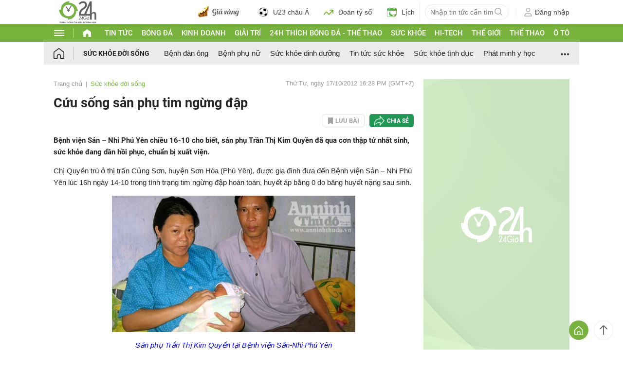

--- FILE ---
content_type: application/javascript; charset=utf-8
request_url: https://fundingchoicesmessages.google.com/f/AGSKWxWDBxfHOCnFmYMWUwNxITrUVF5_c11-BwSxDOrAoLaSuUeNJwoZTzNlgropq5ZfBQwfZ6dtiFl9N98rV7GkAnymkOh6ODwHtNoyNZ4GDFbULcxapmikmXh2xthKqZLSudBz_0dhyTNvIg8PiLcJI5TidqUbjFM398J8xSqxlsSyEzaSpuU_kBCLQ7Zl/_=iframe_adv&/ad_refresh./ad_loader./mad.aspx?/oasbanner_
body_size: -1291
content:
window['d7e3e124-dcbb-4f42-b14f-a464bc1db24c'] = true;